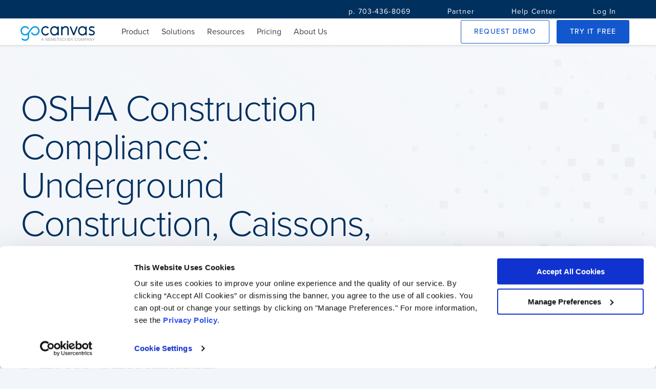

--- FILE ---
content_type: text/plain
request_url: https://c.6sc.co/?m=1
body_size: 2
content:
6suuid=e6263e177f15190031587269d6010000c0eb1800

--- FILE ---
content_type: text/javascript
request_url: https://cdn.gocanvas.com/discovery/packs/js/522-2e42b0895f28adbad98d.js
body_size: 5439
content:
(self.webpackChunk=self.webpackChunk||[]).push([[522],{3522:function(t){t.exports=function(){"use strict";function t(e){return t="function"===typeof Symbol&&"symbol"===typeof Symbol.iterator?function(t){return typeof t}:function(t){return t&&"function"===typeof Symbol&&t.constructor===Symbol&&t!==Symbol.prototype?"symbol":typeof t},t(e)}function e(e,n){var r=[];function o(e){if(!e||"object"!==t(e))return!1;for(var n=0;n<r.length;n++)if(r[n]===e)return!0;return r.push(e),!1}function a(e){return!/function|symbol/.test(t(e))&&null!==e&&("object"!==t(e)||"undefined"!==typeof e.hasOwnProperty)}function c(e,r){if(r||(r=0),r>=n)return"[DEPTH]";if(!a(e))return Object.prototype.toString.call(e);if(o(e))return"[RECURSION]";if(Array.isArray(e))return e.map(function(t){return c(t,r+1)});if("object"===t(e)){var i={};for(var u in e){var s=e[u];Object.prototype.hasOwnProperty.call(e,u)&&null!=u&&null!=s&&(i[u]=c(s,r+1))}return i}return e}return c(e)}function n(t){if(!t||!t.tagName)return"";var e=t.tagName.toLowerCase();if("html"===e)return"";t.id&&(e+="#".concat(t.id));var n=t.getAttribute("class");n&&n.split(/\s+/).forEach(function(t){e+=".".concat(t)}),["alt","name","title","type"].forEach(function(n){var r=t.getAttribute(n);r&&(e+="[".concat(n,'="').concat(r,'"]'))});var r=s(t);return r.length>1&&(e+=":nth-child(".concat(Array.prototype.indexOf.call(r,t)+1,")")),e}function r(t){var e=n(t);if(t.parentNode&&t.parentNode.tagName){var o=r(t.parentNode);if(o.length>0)return"".concat(o," > ").concat(e)}return e}function o(t){return f((t.textContent||t.innerText||t.value||"").trim(),300)}function a(){if(!window.fetch)return!1;if(c(window.fetch))return!0;try{var t=document.createElement("iframe");t.style.display="none",document.head.appendChild(t);var e=t.contentWindow.fetch&&c(t.contentWindow.fetch);return document.head.removeChild(t),e}catch(n){console&&console.warn&&console.warn("failed to detect native fetch via iframe: "+n)}return!1}function c(t){return-1!==t.toString().indexOf("native")}function i(t){var e=t.match(/^(([^:/?#]+):)?(\/\/([^/?#]*))?([^?#]*)(\?([^#]*))?(#(.*))?$/)||{};return{protocol:e[2],host:e[4],pathname:e[5]}}function u(t){var e=i(t),n=i(document.URL);return e.host&&e.protocol?e.protocol===n.protocol&&e.host===n.host?e.pathname:"".concat(e.protocol,"://").concat(e.host).concat(e.pathname):e.pathname}function s(t){try{var e=t.parentNode.childNodes,n=[];return Array.prototype.forEach.call(e,function(e){e.tagName&&e.tagName===t.tagName&&n.push(e)}),n}catch(r){return[]}}function f(t,e){return t.length>e&&(t=t.substr(0,e)+"..."),t}function d(){var c,i="2.2.0",s={name:"honeybadger-js",url:"https://github.com/honeybadger-io/honeybadger-js",version:i,language:"javascript"},f=!1,d=!1;function l(t,e){var n={};for(var r in t)n[r]=t[r];for(var r in e)n[r]=e[r];return n}function p(t,e){var n=l(t,e);return t.context&&e.context&&(n.context=l(t.context,e.context)),n}function m(t){return!!c&&c.name===t.name&&c.message===t.message&&c.stack===t.stack}function h(t,e){var n=t.message;for(var r in e)if(e[r].test(n))return!0;return!1}function y(){var t={};return t.HTTP_USER_AGENT=navigator.userAgent,document.referrer.match(/\S/)&&(t.HTTP_REFERER=document.referrer),t}function g(e){if("object"===t(e)){var n=[];for(var r in e)n.push(r+"="+e[r]);return n.join(";")}}function v(t){return t.stacktrace||t.stack||void 0}function b(t){var e,n=10;if(t&&(e=v(t)))return{stack:e,generator:void 0};try{throw new Error("")}catch(o){if(e=v(o))return{stack:e,generator:"throw"}}e=["<call-stack>"];for(var r=arguments.callee;r&&e.length<n;){/function(?:\s+([\w$]+))+\s*\(/.test(r.toString())?e.push(RegExp.$1||"<anonymous>"):e.push("<anonymous>");try{r=r.caller}catch(o){break}}return{stack:e.join("\n"),generator:"walk"}}function w(t,e,n){var r,o;for(r=0,o=t.length;r<o;r++)if(!1===(0,t[r])(e,n))return!0;return!1}function k(t){for(var e in t)if(Object.prototype.hasOwnProperty.call(t,e))return!1;return!0}function _(t){return"function"!==typeof Object.isExtensible||Object.isExtensible(t)}var j=function(j){var E=d,x=[],S=[],N={context:{},beforeNotifyHandlers:[],afterNotifyHandlers:[],breadcrumbs:[],errorsSent:0};if("object"===t(j))for(var T in j)N[T]=j[T];function R(){var t=window.console;if(t){var e=Array.prototype.slice.call(arguments);e.unshift("[Honeybadger]"),t.log.apply(t,e)}}function O(){if(H("debug"))return R.apply(this,arguments)}function H(t,e){var n=N[t];return void 0===n&&(n=N[t.toLowerCase()]),"false"===n&&(n=!1),void 0!==n?n:e}function C(){return!E&&H("onerror",!0)}function L(){return!E&&H("onunhandledrejection",!0)}function A(){return H("breadcrumbsEnabled",!0)}function P(){return"http"+(H("ssl",!0)?"s":"")+"://"+H("host","api.honeybadger.io")}function q(t,n){try{var r=I(n),o=new XMLHttpRequest;o.open("POST",P()+"/v1/notices/js",H("async",!0)),o.setRequestHeader("X-API-Key",t),o.setRequestHeader("Content-Type","application/json"),o.setRequestHeader("Accept","text/json, application/json"),o.send(JSON.stringify(e(r,H("max_depth",8)))),o.onload=function(){var t=Array.prototype.slice.call(N.afterNotifyHandlers);if(n.afterNotify&&t.unshift(n.afterNotify),201!==o.status)return w(t,new Error("Bad HTTP response: ".concat(o.status)),n),void O("Unable to send error report: ".concat(o.status,": ").concat(o.statusText),o,n);w(t,void 0,l(n,{id:JSON.parse(o.response).id})),O("Error report sent",r)}}catch(a){w(N.afterNotifyHandlers,a,n),R("Unable to send error report: error while initializing request",a,n)}}function B(t){if(c=null,H("disabled",!1))return O("Dropping notice: honeybadger.js is disabled",t),!1;var e=H("apiKey",H("api_key"));return e?F()?(O("Dropping notice: max errors exceeded",t),!1):(K(),q(e,t),!0):(R("Unable to send error report: no API key has been configured"),!1)}function I(e){var n=y();return"string"===typeof e.cookies?n.HTTP_COOKIE=e.cookies:"object"===t(e.cookies)&&(n.HTTP_COOKIE=g(e.cookies)),{notifier:s,breadcrumbs:{enabled:A(),trail:e.breadcrumbs},error:{class:e.name,message:e.message,backtrace:e.stack,generator:e.generator,fingerprint:e.fingerprint},request:{url:e.url,component:e.component,action:e.action,context:e.context,cgi_data:n,params:e.params},server:{project_root:e.projectRoot,environment_name:e.environment,revision:e.revision}}}function M(e,n){if(e||(e={}),"[object Error]"===Object.prototype.toString.call(e)){var r=e;e=l(e,{name:r.name,message:r.message,stack:v(r)})}if("object"!==t(e)){var o=String(e);e={message:o}}if(m(e))return!1;if(c&&f&&B(c),k(e))return!1;var a;n&&(e.stack=n.stack,a=n.generator),e=l(e,{name:e.name||"Error",context:l(N.context,e.context),url:e.url||document.URL,projectRoot:e.projectRoot||e.project_root||H("projectRoot",H("project_root",window.location.protocol+"//"+window.location.host)),environment:e.environment||H("environment"),component:e.component||H("component"),action:e.action||H("action"),revision:e.revision||H("revision")}),N.addBreadcrumb("Honeybadger Notice",{category:"notice",metadata:{message:e.message,name:e.name,stack:e.stack}}),e.breadcrumbs=N.breadcrumbs.slice();var i=e.stack;return!w(N.beforeNotifyHandlers,e)&&(e.stack!=i&&(a=void 0),!h(e,H("ignorePatterns"))&&(e.generator=a,c=e,f?(O("Deferring notice",e),window.setTimeout(function(){m(e)&&B(e)})):(O("Queuing notice",e),S.push(e)),e))}var U=!0;if(window.atob||(U=!1),window.ErrorEvent)try{0===new window.ErrorEvent("").colno&&(U=!1)}catch(J){}function D(t,e){e||(e={});try{return"function"!==typeof t?t:_(t)?(t.___hb||(t.___hb=function(){var n=C();if(!(U&&(n||e.force)||e.force&&!n))return t.apply(this,arguments);try{return t.apply(this,arguments)}catch(o){var r={stack:v(o)};throw N.addBreadcrumb(e.component?"".concat(e.component,": ").concat(o.name):o.name,{category:"error",metadata:{message:o.message,name:o.name,stack:r.stack}}),M(o,r),o}}),t.___hb.___hb=t.___hb,t.___hb):t}catch(J){return t}}N.notify=function(e,n,r){if(e||(e={}),"[object Error]"===Object.prototype.toString.call(e)){var o=e;e=l(e,{name:o.name,message:o.message,stack:v(o)})}return"object"!==t(e)&&(e={message:String(e)}),n&&"object"!==t(n)&&(n={name:String(n)}),n&&(e=p(e,n)),"object"===t(r)&&(e=p(e,r)),M(e,b(e))},N.wrap=function(t){return D(t,{force:!0})},N.setContext=function(e){return"object"===t(e)&&(N.context=l(N.context,e)),N},N.resetContext=function(e){return"object"===t(e)?N.context=l({},e):N.context={},N},N.configure=function(t){for(var e in t)N[e]=t[e];return N},N.beforeNotify=function(t){return N.beforeNotifyHandlers.push(t),N},N.afterNotify=function(t){return N.afterNotifyHandlers.push(t),N};var W=[].indexOf||function(t){for(var e=0,n=this.length;e<n;e++)if(e in this&&this[e]===t)return e;return-1};function X(t,e,n){if(!E&&t&&e&&n&&e in t){for(var r=t[e];r&&r.__hb_original;)r=r.__hb_original;t[e]=n(r),t[e].__hb_original=r}}function K(){return N.errorsSent++}function F(){var t=H("maxErrors");return t&&N.errorsSent>=t}for(var T in N.reset=function(){for(var t in N.context={},N.beforeNotifyHandlers=[],N.breadcrumbs=[],N)-1==W.call(x,t)&&(N[t]=void 0);return N.resetMaxErrors(),N},N.resetMaxErrors=function(){return N.errorsSent=0},N.getVersion=function(){return i},N.addBreadcrumb=function(t,e){if(A()){var n=(e=e||{}).metadata||void 0,r=e.category||"custom",o=(new Date).toISOString();N.breadcrumbs.push({category:r,message:t,metadata:n||{},timestamp:o});var a=H("maxBreadcrumbs",40);return N.breadcrumbs.length>a&&(N.breadcrumbs=N.breadcrumbs.slice(N.breadcrumbs.length-a)),N}},window.addEventListener("click",function(t){var e,a,c;try{e=n(t.target),a=r(t.target),c=o(t.target)}catch(i){e="UI Click",a="[unknown]",c="[unknown]"}0!==e.length&&N.addBreadcrumb(e,{category:"ui.click",metadata:{selector:a,text:c,event:t}})},!0),X(XMLHttpRequest.prototype,"open",function(t){return function(){var e=this,n=arguments[1],r="string"===typeof arguments[0]?arguments[0].toUpperCase():arguments[0],o="".concat(r," ").concat(u(n));this.__hb_xhr={type:"xhr",method:r,url:n,message:o},"function"===typeof t&&t.apply(e,arguments)}}),X(XMLHttpRequest.prototype,"send",function(t){return function(){var e=this;function n(){var t;4===e.readyState&&(e.__hb_xhr&&(e.__hb_xhr.status_code=e.status,t=e.__hb_xhr.message,delete e.__hb_xhr.message),N.addBreadcrumb(t||"XMLHttpRequest",{category:"request",metadata:e.__hb_xhr}))}"onreadystatechange"in e&&"function"===typeof e.onreadystatechange?X(e,"onreadystatechange",function(t){return function(){n(),"function"===typeof t&&t.apply(this,arguments)}}):e.onreadystatechange=n,"function"===typeof t&&t.apply(e,arguments)}}),a()&&X(window,"fetch",function(t){return function(){var e,n=arguments[0],r="GET";"string"===typeof n?e=n:"Request"in window&&n instanceof Request?(e=n.url,n.method&&(r=n.method)):e=String(n),arguments[1]&&arguments[1].method&&(r=arguments[1].method),"string"===typeof r&&(r=r.toUpperCase());var o="".concat(r," ").concat(u(e)),a={type:"fetch",method:r,url:e};return t.apply(this,arguments).then(function(t){return a.status_code=t.status,N.addBreadcrumb(o,{category:"request",metadata:a}),t}).catch(function(t){throw N.addBreadcrumb("fetch error",{category:"error",metadata:a}),t})}}),function(){var t=window.location.href;function e(e,n){t=n,N.addBreadcrumb("Page changed",{category:"navigation",metadata:{from:e,to:n}})}function n(n){return function(){var r=arguments.length>2?arguments[2]:void 0;return r&&e(t,String(r)),n.apply(this,arguments)}}X(window,"onpopstate",function(n){return function(){if(e(t,window.location.href),n)return n.apply(this,arguments)}}),X(window.history,"pushState",n),X(window.history,"replaceState",n)}(),function(){function t(t){return Array.isArray(t)?t.map(function(t){try{return String(t)}catch(e){return"[unknown]"}}).join(" "):""}["debug","info","warn","error","log"].forEach(function(n){X(window.console,n,function(r){return function(){var o=Array.prototype.slice.call(arguments),a=t(o),c={category:"log",metadata:{level:n,arguments:e(o,3)}};N.addBreadcrumb(a,c),"function"===typeof r&&Function.prototype.apply.call(r,window.console,arguments)}})})}(),function(){function t(t){return function(e){return function(n,r){if("function"===typeof n){var o=Array.prototype.slice.call(arguments,2);return n=D(n,t),e(function(){n.apply(null,o)},r)}return e(n,r)}}}X(window,"setTimeout",t({component:"setTimeout"})),X(window,"setInterval",t({component:"setInterval"}))}(),"EventTarget Window Node ApplicationCache AudioTrackList ChannelMergerNode CryptoOperation EventSource FileReader HTMLUnknownElement IDBDatabase IDBRequest IDBTransaction KeyOperation MediaController MessagePort ModalWindow Notification SVGElementInstance Screen TextTrack TextTrackCue TextTrackList WebSocket WebSocketWorker Worker XMLHttpRequest XMLHttpRequestEventTarget XMLHttpRequestUpload".replace(/\w+/g,function(t){var e=window[t]&&window[t].prototype;e&&e.hasOwnProperty&&e.hasOwnProperty("addEventListener")&&(X(e,"addEventListener",function(e){var n={component:"".concat(t,".prototype.addEventListener")};return function(t,r,o,a){try{r&&null!=r.handleEvent&&(r.handleEvent=D(r.handleEvent,n))}catch(c){R(c)}return e.call(this,t,D(r,n),o,a)}}),X(e,"removeEventListener",function(t){return function(e,n,r,o){return t.call(this,e,n,r,o),t.call(this,e,D(n),r,o)}}))}),X(window,"onerror",function(t){function e(t,e,n,r,o){if(O("window.onerror callback invoked",arguments),!c&&C())if(0===n&&/Script error\.?/.test(t))R("Ignoring cross-domain script error: enable CORS to track these types of errors",arguments);else{var a,i=[t,"\n    at ? (",e||"unknown",":",n||0,":",r||0,")"].join("");o?(a={stack:v(o)}).stack||(a={stack:i}):o={name:"window.onerror",message:t,stack:i},N.addBreadcrumb("window.onerror"!==o.name&&o.name?"window.onerror: ".concat(o.name):"window.onerror",{category:"error",metadata:{message:o.message,name:o.name,stack:a?a.stack:o.stack}}),M(o,a)}}return function(n,r,o,a,c){return e(n,r,o,a,c),!("function"!==typeof t||!H("_onerror_call_orig",!0))&&t.apply(this,arguments)}}),X(window,"onunhandledrejection",function(t){function e(t){if(O("window.onunhandledrejection callback invoked",arguments),!c&&L()){var e=t.reason;if(e instanceof Error){var n=e.fileName||"unknown",r=e.lineNumber||0,o="".concat(e.message,"\n    at ? (").concat(n,":").concat(r,")"),a=v(e)||o,i={name:e.name,message:"UnhandledPromiseRejectionWarning: ".concat(e),stack:a};return N.addBreadcrumb("window.onunhandledrejection: ".concat(i.name),{category:"error",metadata:i}),void M(i)}var u="string"===typeof e?e:JSON.stringify(e);M({name:"window.onunhandledrejection",message:"UnhandledPromiseRejectionWarning: ".concat(u)})}}return function(n){e(n),"function"===typeof t&&t.apply(this,arguments)}}),d=!0,N)x.push(T);if(O("Initializing honeybadger.js "+i),/complete|interactive|loaded/.test(document.readyState))f=!0,O("honeybadger.js "+i+" ready");else{O("Installing ready handler");var G=function(){var t;for(f=!0,O("honeybadger.js "+i+" ready");t=S.pop();)B(t)};document.addEventListener?document.addEventListener("DOMContentLoaded",G,!0):window.attachEvent("onload",G)}return N};return j}var l=d(),p=l();return p.factory=l,p}()}}]);
//# sourceMappingURL=522-2e42b0895f28adbad98d.js.map